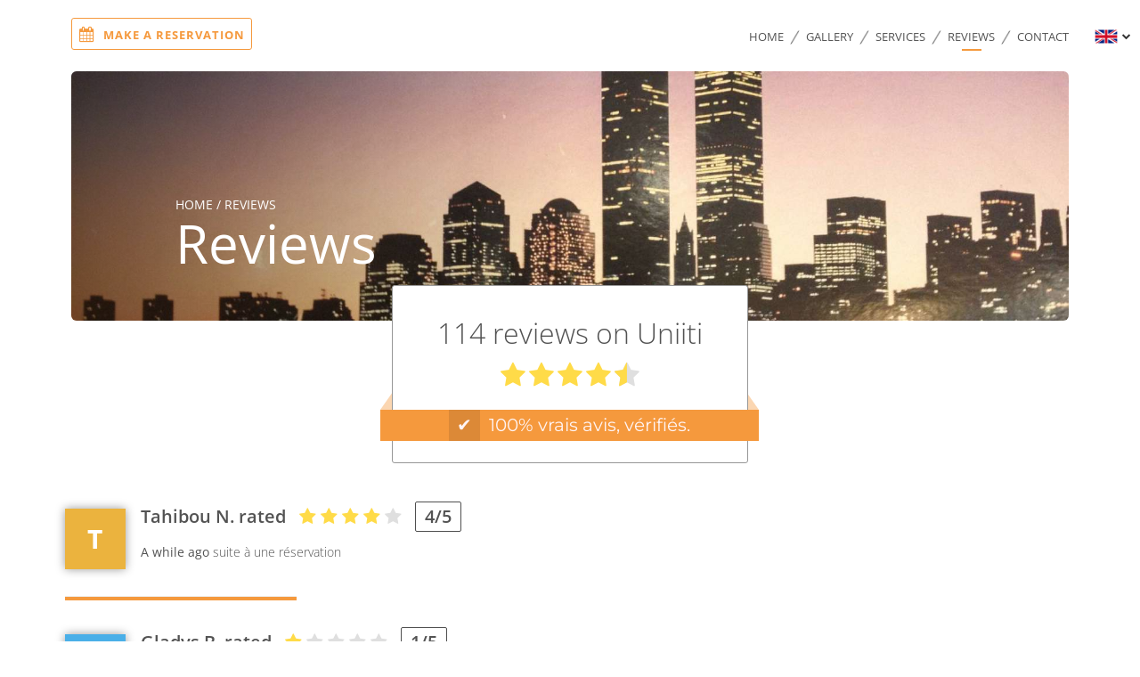

--- FILE ---
content_type: text/html; charset=UTF-8
request_url: https://manhattancoiffure.fr/en/opinions
body_size: 4587
content:
<!DOCTYPE html>
<html lang="en">
    <head>
        <title>MANHATTAN HAIR</title>
<script async src="https://www.googletagmanager.com/gtag/js?id=G-RBH1XXM88G"></script>
<script>
    window.dataLayer = window.dataLayer || [];
    function gtag(){dataLayer.push(arguments);}

    gtag('js', new Date());
    gtag('set', { 'shop_id': '110', 'source': 'minisite', 'click_type': 'info' });
    gtag('config', 'G-RBH1XXM88G', { send_page_view: false });
    gtag('event', 'page_view', { 'shop_id': '110', 'source': 'minisite', 'click_type': 'info' });

    function gcallback(callback, timeout) {
        var called = false;
        function fn() {
            if (!called) {
                called = true;
                callback();
            }
        }
        setTimeout(fn, timeout || 1000);
        return fn;
    }

    function gevent(eventName, data = {}, timeout = null) {
        if (typeof data !== 'object') {
            throw new Error('data must be an object.');
        }

        if (timeout !== null && (typeof timeout !== 'number' || timeout <= 0)) {
            throw new Error('Timeout must be a valid positive number.');
        }

        data['source'] = data['source'] || 'uniiti';
        data['click_type'] = data['click_type'] || 'info';
        data['shop_id'] = '110';

        if (timeout && data['hitCallback']) {
            data['hitCallback'] = gcallback(data['hitCallback'], timeout);
        }

        gtag('event', eventName, data);
    }
</script>
<meta name="description" content="">
<meta name="viewport" content="width=device-width, initial-scale=1, maximum-scale=1, user-scalable=no">
<meta http-equiv="Content-Type" content="text/html; charset=utf-8" />
<meta http-equiv="cache-control" content="no-cache">
<meta http-equiv="pragma" content="no-cache">
	<link rel="icon" type="image/x-icon" href="/assets/images/favicon.png" />
<link rel="stylesheet" type="text/css" href="/assets/css/bootstrap.min.css">
<link rel="stylesheet" type="text/css" href="/assets/css/font-awesome.min.css">
<link rel="stylesheet" type="text/css" href="/assets/built/css/new/main-white.min.css?117">
<script src="/assets/js/jquery-2.1.3.min.js"></script>
<script src="/assets/js/jquery-ui.min.js"></script>
<script src="/assets/js/bootstrap.min.js"></script>
<script src="/assets/built/js/sweetalert.min.js"></script>
<style type="text/css">
	.swal-button-tpl, .swal-button-tpl:active {
		background-color: #F5993D;
		border: 1px solid #F5993D;
	}
</style>

<script type="application/ld+json">{  
    "@context":"http://schema.org",
    "@type":"LocalBusiness",
    "name":"Manhattan coiffure",
    "url": "https://manhattancoiffure.fr/en/opinions",
    "logo":"https://uniiti.com/",
    "image":"https://uniiti.com/images/shops/slides/b4d76ee0a769969e52a2c088fccfeb36157d9847.jpeg",    "description":"",
    "address":"9 Rue Pétion, 75011 Paris, France"
}</script>        <style type="text/css">
            header .custom-header-content {
                                background-image: url(https://uniiti.com/images/shops/slides/b4d76ee0a769969e52a2c088fccfeb36157d9847.jpeg);
            }
            /* Template color ****************/
            /* text color */
            body header .fixed-bar .header-left .btn-call i,
            .ft-contact .ft-btn-call i,
            body header .fixed-bar .header-left .btn-booking,
            .news-item .col-sm-4 .date span,
            .news-item .col-sm-8 .date span,
            .booking-lg-container .booking-container .shop-choice a:hover,
            .jobs-container h2
            {
                color: #F5993D;
            }
            /* border color */
            body header .fixed-bar .header-left .btn-booking,
            .news-item .col-sm-4 .date,
            .news-item .col-sm-8 .date,
            .fixed-menu,
            .contact-address-box,
            .contact-address-box .icon-compass,
            .booking-lg-container .booking-container .shop-choice a:hover
            {
                border-color: #F5993D;
            }
            .social-feed h2 hr,
            .news-item hr,
            .fixed-menu h2,
            .services h2 hr,
            .opinions .opinion-item hr,
            .contact-form form input:focus,
            .contact-form form textarea:focus
            {
                border-bottom-color: #F5993D;
            }
            /* background color */
            body header .fixed-bar .header-right ul.menu li a span,
            .opinion-lg-container .opinion-inner-container .authenticated-opinions,
            .opinion-lg-container .opinion-inner-container .authenticated-opinions-shadow-left,
            .opinion-lg-container .opinion-inner-container .authenticated-opinions-shadow-right
            {
                background-color: #F5993D;
            }
                        .btn-waitlist, .btn-waitlist span{
                background-color: #F5993D !important;
                border-color: #F5993D !important;
                color: white;
            }
            .btn-privatization, .btn-privatization span{
                border-color: #F5993D !important;
                color: #F5993D !important;
            }
            .fixed-btn-sell {
                border-color: #F5993D !important;
                background-color: #F5993D !important;
            }
            .fixed-btn-sell span {
                background-color: #F5993D;
                border-color: #F5993D;
                color: white;
            }
            #ul_menu li.active span{
                color: #F5993D;
                border-bottom: 1px solid #F5993D;
                font-weight: bold;
            }
                    </style>
    </head>
    <body>
        <header class="custom-header">
            <div class="fixed-bar">
                <div class="header-left">
                                                                                                                            <a href="https://manhattancoiffure.fr/en/booking" class="btn-booking">
                                                        <i class="fa fa-calendar" aria-hidden="true"></i>
                            <span>
                                                                    Make a reservation                                                            </span>
                        </a>
                                                                                 
                                    </div>
                    <button class="btn-lang toggle-lang">
        <i class="flag flag-en" aria-hidden="true"></i>
        <i class="fa fa-chevron-down" aria-hidden="true"></i>
        <ul>
            <li><a href="https://manhattancoiffure.fr/fr/opinions"><i class="flag flag-fr" aria-hidden="true"></i></a></li><li><a href="https://manhattancoiffure.fr/es/opinions"><i class="flag flag-es" aria-hidden="true"></i></a></li><li><a href="https://manhattancoiffure.fr/it/opinions"><i class="flag flag-it" aria-hidden="true"></i></a></li><li><a href="https://manhattancoiffure.fr/de/opinions"><i class="flag flag-de" aria-hidden="true"></i></a></li><li><a href="https://manhattancoiffure.fr/pt/opinions"><i class="flag flag-pt" aria-hidden="true"></i></a></li><li><a href="https://manhattancoiffure.fr/zh/opinions"><i class="flag flag-zh" aria-hidden="true"></i></a></li><li><a href="https://manhattancoiffure.fr/ja/opinions"><i class="flag flag-ja" aria-hidden="true"></i></a></li><li><a href="https://manhattancoiffure.fr/ru/opinions"><i class="flag flag-ru" aria-hidden="true"></i></a></li><li><a href="https://manhattancoiffure.fr/ar/opinions"><i class="flag flag-ar" aria-hidden="true"></i></a></li><li><a href="https://manhattancoiffure.fr/nl/opinions"><i class="flag flag-nl" aria-hidden="true"></i></a></li><li><a href="https://manhattancoiffure.fr/ko/opinions"><i class="flag flag-ko" aria-hidden="true"></i></a></li><li><a href="https://manhattancoiffure.fr/cs/opinions"><i class="flag flag-cs" aria-hidden="true"></i></a></li><li><a href="https://manhattancoiffure.fr/el/opinions"><i class="flag flag-el" aria-hidden="true"></i></a></li>        </ul>
    </button>
                <div class="header-right">
                    <ul class="menu">
    <li ><a href="https://manhattancoiffure.fr/en">Home<span></span></a></li>
                    <li ><a href="https://manhattancoiffure.fr/en/gallery">Gallery<span></span></a></li>
                	<li ><a href="https://manhattancoiffure.fr/en/services">
						    Services			    	<span></span></a></li>
            	<li class="active"><a href="https://manhattancoiffure.fr/en/opinions">Reviews<span></span></a></li>
                <li class="last "><a href="https://manhattancoiffure.fr/en/contact">Contact<span></span></a></li>
</ul>                </div>
            </div>
            <div class="custom-header-content">
                <div class="gradient-left">
                    <div class="custom-page">
                        <p>
                            <a href="https://manhattancoiffure.fr/en">Home</a> / Reviews                        </p>
                        <h2>Reviews</h2>
                                            </div>
                </div>
            </div>
        </header>

        <div class="header-social-networks custom-sn">
            <ul>
                                                                                            </ul>
        </div>

        <div class="opinion-lg-container">
    <div class="opinion-inner-container">
        <div class="authenticated-opinions-shadow-left"></div>
        <div class="authenticated-opinions-shadow-right"></div>
        <div class="opinions-info">
            <h3>114 reviews on Uniiti</h3>
            <span class="stars">
                                                    <i class="fa fa-star" aria-hidden="true"></i>
                                    <i class="fa fa-star" aria-hidden="true"></i>
                                    <i class="fa fa-star" aria-hidden="true"></i>
                                    <i class="fa fa-star" aria-hidden="true"></i>
                                                    <i class="fa fa-star empty" aria-hidden="true"><i class="fa fa-star-half" aria-hidden="true"></i></i>
                                            </span>
        </div>
        <div class="authenticated-opinions">
            <span>&#x2714;</span>
            <p>100% vrais avis, vérifiés.</p>
        </div>
    </div>
</div>

<div class="lg-container">
    <div class="inner-container opinions">
         
                            <div class="opinion-item">
                     
                        <span class="user" style="background-color:#ebb33e">T</span>
                                        <div class="opinion-detail">
                                                <h3>
                            <span>Tahibou N. rated</span>
                            
                                                            <i class="fa fa-star" aria-hidden="true"></i>
                                                            <i class="fa fa-star" aria-hidden="true"></i>
                                                            <i class="fa fa-star" aria-hidden="true"></i>
                                                            <i class="fa fa-star" aria-hidden="true"></i>
                                                                                                                    <i class="fa fa-star empty" aria-hidden="true"></i>
                                                        <span class="rating">4/5</span>
                        </h3>
                        <p></p>
                        <h4>A while ago <span>suite à une réservation</span></h4>

                                            </div>
                    <hr>
                </div>
                            <div class="opinion-item">
                     
                        <span class="user" style="background-color:#4aafe8">G</span>
                                        <div class="opinion-detail">
                                                <h3>
                            <span>Gladys  B. rated</span>
                            
                                                            <i class="fa fa-star" aria-hidden="true"></i>
                                                                                                                    <i class="fa fa-star empty" aria-hidden="true"></i>
                                                            <i class="fa fa-star empty" aria-hidden="true"></i>
                                                            <i class="fa fa-star empty" aria-hidden="true"></i>
                                                            <i class="fa fa-star empty" aria-hidden="true"></i>
                                                        <span class="rating">1/5</span>
                        </h3>
                        <p>Salon fermé. Personne à l'intérieur...pourquoi avoir confirmer ma réservation ??? Déçue,  je n'y retournerai pas, assurément. </p>
                        <h4>A while ago <span>suite à une réservation</span></h4>

                                            </div>
                    <hr>
                </div>
                            <div class="opinion-item">
                     
                        <span class="user" style="background-color:#945d98">S</span>
                                        <div class="opinion-detail">
                                                <h3>
                            <span>Sophia M. rated</span>
                            
                                                            <i class="fa fa-star" aria-hidden="true"></i>
                                                            <i class="fa fa-star" aria-hidden="true"></i>
                                                            <i class="fa fa-star" aria-hidden="true"></i>
                                                            <i class="fa fa-star" aria-hidden="true"></i>
                                                            <i class="fa fa-star" aria-hidden="true"></i>
                                                                                                                <span class="rating">5/5</span>
                        </h3>
                        <p>Merci ma liline
Dans tous les temps tu es là et a le don de rendre ce que tu touches magnifique </p>
                        <h4>A while ago <span>suite à une réservation</span></h4>

                                            </div>
                    <hr>
                </div>
                            <div class="opinion-item">
                     
                        <span class="user" style="background-color:#4aafe8">J</span>
                                        <div class="opinion-detail">
                                                <h3>
                            <span>Jean-Claude M. rated</span>
                            
                                                            <i class="fa fa-star" aria-hidden="true"></i>
                                                            <i class="fa fa-star" aria-hidden="true"></i>
                                                            <i class="fa fa-star" aria-hidden="true"></i>
                                                            <i class="fa fa-star" aria-hidden="true"></i>
                                                            <i class="fa fa-star" aria-hidden="true"></i>
                                                                                                                <span class="rating">5/5</span>
                        </h3>
                        <p></p>
                        <h4>A while ago <span>suite à une réservation</span></h4>

                                            </div>
                    <hr>
                </div>
                            <div class="opinion-item">
                     
                        <span class="user" style="background-color:#4aafe8">B</span>
                                        <div class="opinion-detail">
                                                <h3>
                            <span>Boubacar B. rated</span>
                            
                                                            <i class="fa fa-star" aria-hidden="true"></i>
                                                            <i class="fa fa-star" aria-hidden="true"></i>
                                                            <i class="fa fa-star" aria-hidden="true"></i>
                                                            <i class="fa fa-star" aria-hidden="true"></i>
                                                            <i class="fa fa-star" aria-hidden="true"></i>
                                                                                                                <span class="rating">5/5</span>
                        </h3>
                        <p></p>
                        <h4>A while ago <span>suite à une réservation</span></h4>

                                            </div>
                    <hr>
                </div>
                            <div class="opinion-item">
                     
                        <span class="user" style="background-color:#4caa8c">L</span>
                                        <div class="opinion-detail">
                                                <h3>
                            <span>Laure V. rated</span>
                            
                                                            <i class="fa fa-star" aria-hidden="true"></i>
                                                            <i class="fa fa-star" aria-hidden="true"></i>
                                                            <i class="fa fa-star" aria-hidden="true"></i>
                                                            <i class="fa fa-star" aria-hidden="true"></i>
                                                            <i class="fa fa-star" aria-hidden="true"></i>
                                                                                                                <span class="rating">5/5</span>
                        </h3>
                        <p>Merci à Marceline  pour ses conseils et son accueil. Ma fille est ravie de sa coiffure! </p>
                        <h4>A while ago <span>suite à une réservation</span></h4>

                                            </div>
                    <hr>
                </div>
                            <div class="opinion-item">
                     
                        <span class="user" style="background-color:#4aafe8">L</span>
                                        <div class="opinion-detail">
                                                <h3>
                            <span>Lionel O. rated</span>
                            
                                                            <i class="fa fa-star" aria-hidden="true"></i>
                                                            <i class="fa fa-star" aria-hidden="true"></i>
                                                            <i class="fa fa-star" aria-hidden="true"></i>
                                                            <i class="fa fa-star" aria-hidden="true"></i>
                                                            <i class="fa fa-star" aria-hidden="true"></i>
                                                                                                                <span class="rating">5/5</span>
                        </h3>
                        <p>Excellent Très bon accueil la coiffeuse super sympa </p>
                        <h4>A while ago <span>suite à une réservation</span></h4>

                                            </div>
                    <hr>
                </div>
                            <div class="opinion-item">
                     
                        <span class="user" style="background-color:#4caa8c">P</span>
                                        <div class="opinion-detail">
                                                <h3>
                            <span>Phillip P. rated</span>
                            
                                                            <i class="fa fa-star" aria-hidden="true"></i>
                                                            <i class="fa fa-star" aria-hidden="true"></i>
                                                            <i class="fa fa-star" aria-hidden="true"></i>
                                                            <i class="fa fa-star" aria-hidden="true"></i>
                                                            <i class="fa fa-star" aria-hidden="true"></i>
                                                                                                                <span class="rating">5/5</span>
                        </h3>
                        <p>Un salon avec un super accueil, un super travail. Très bonne prise en charge avec un rapport qualité prix exceptionnel. Coiffeuse Marceline au top </p>
                        <h4>A while ago <span>suite à une réservation</span></h4>

                                            </div>
                    <hr>
                </div>
                            <div class="opinion-item">
                     
                        <span class="user" style="background-color:#4caa8c">m</span>
                                        <div class="opinion-detail">
                                                <h3>
                            <span>mary v. rated</span>
                            
                                                            <i class="fa fa-star" aria-hidden="true"></i>
                                                            <i class="fa fa-star" aria-hidden="true"></i>
                                                            <i class="fa fa-star" aria-hidden="true"></i>
                                                            <i class="fa fa-star" aria-hidden="true"></i>
                                                            <i class="fa fa-star" aria-hidden="true"></i>
                                                                                                                <span class="rating">5/5</span>
                        </h3>
                        <p></p>
                        <h4>A while ago <span>suite à une réservation</span></h4>

                                            </div>
                    <hr>
                </div>
                            <div class="opinion-item">
                     
                        <span class="user" style="background-color:#945d98">A</span>
                                        <div class="opinion-detail">
                                                <h3>
                            <span>Ana V. rated</span>
                            
                                                            <i class="fa fa-star" aria-hidden="true"></i>
                                                            <i class="fa fa-star" aria-hidden="true"></i>
                                                            <i class="fa fa-star" aria-hidden="true"></i>
                                                            <i class="fa fa-star" aria-hidden="true"></i>
                                                            <i class="fa fa-star" aria-hidden="true"></i>
                                                                                                                <span class="rating">5/5</span>
                        </h3>
                        <p>Coiffure au top comme d'habitude et super salon chaleureux. </p>
                        <h4>A while ago <span>suite à une réservation</span></h4>

                                            </div>
                    <hr>
                </div>
             
        
        <div class="opinions-more clearfix"><a href="https://uniiti.com/shop/manhattan-coiffure#opinions">VOIR PLUS D'AVIS</a></div>
    </div>
</div>        
        <div class="lg-container f-gray-bg">
    <div class="inner-container">
        <div class="ref-title">Vous pouvez aussi nous retrouver sur…</div>
        <div class="references">
            <a target="_blank" href="https://www.yelp.fr/biz/manhattan-coiffure-paris"><i class="bd bd-yelp-grey" data-toggle="tooltip" data-placement="top" title="Yelp"></i></a> / <a target="_blank" href="https://uniiti.com/shop/manhattan-coiffure"><i class="bd bd-uniiti-grey" data-toggle="tooltip" data-placement="top" title="Uniiti"></i></a> / <a target="_blank" href="https://www.pagesjaunes.fr/pros/07318057"><i class="bd bd-pagesjaunes-grey" data-toggle="tooltip" data-placement="top" title="Pages Jaunes"></i></a>        </div>
    </div>
</div>

<div class="lg-container lg-container-initial">
    <div class="inner-container clearfix">
        <div class="row">
            <div class="col-sm-3 ft-contact">
                <h3>Manhattan coiffure</h3>
                <p>9 Rue Pétion, 75011 Paris, France <br>  </p>
                                    <a href="tel:+33143485231" class="ft-btn-call">
                        <i class="fa fa-phone" aria-hidden="true"></i>
                        <span>+33143485231</span>
                    </a>
                
                                <button class="ft-btn-lang toggle-lang">
                    <i class="flag flag-en" aria-hidden="true"></i>
                    <i class="fa fa-chevron-down" aria-hidden="true"></i>
                    <ul>
                        <li><a href="https://manhattancoiffure.fr/fr/opinions"><i class="flag flag-fr" aria-hidden="true"></i></a></li><li><a href="https://manhattancoiffure.fr/es/opinions"><i class="flag flag-es" aria-hidden="true"></i></a></li><li><a href="https://manhattancoiffure.fr/it/opinions"><i class="flag flag-it" aria-hidden="true"></i></a></li><li><a href="https://manhattancoiffure.fr/de/opinions"><i class="flag flag-de" aria-hidden="true"></i></a></li><li><a href="https://manhattancoiffure.fr/pt/opinions"><i class="flag flag-pt" aria-hidden="true"></i></a></li><li><a href="https://manhattancoiffure.fr/zh/opinions"><i class="flag flag-zh" aria-hidden="true"></i></a></li><li><a href="https://manhattancoiffure.fr/ja/opinions"><i class="flag flag-ja" aria-hidden="true"></i></a></li><li><a href="https://manhattancoiffure.fr/ru/opinions"><i class="flag flag-ru" aria-hidden="true"></i></a></li><li><a href="https://manhattancoiffure.fr/ar/opinions"><i class="flag flag-ar" aria-hidden="true"></i></a></li><li><a href="https://manhattancoiffure.fr/nl/opinions"><i class="flag flag-nl" aria-hidden="true"></i></a></li><li><a href="https://manhattancoiffure.fr/ko/opinions"><i class="flag flag-ko" aria-hidden="true"></i></a></li><li><a href="https://manhattancoiffure.fr/cs/opinions"><i class="flag flag-cs" aria-hidden="true"></i></a></li><li><a href="https://manhattancoiffure.fr/el/opinions"><i class="flag flag-el" aria-hidden="true"></i></a></li>                    </ul>
                </button>
                            </div>
            <div class="col-sm-3 ft-menu">
                <ul>
                    <li ><a href="https://manhattancoiffure.fr/en">Home</a></li>
                                                                                    <li ><a href="https://manhattancoiffure.fr/en/gallery">Gallery</a></li>
                                                                <li ><a href="https://manhattancoiffure.fr/en/services">
                                                            Services                                                    </a></li>
                                                                <li class="active"><a href="https://manhattancoiffure.fr/en/opinions">Reviews</a></li>
                                                            <li ><a href="https://manhattancoiffure.fr/en/contact">Contact</a></li>
                    <li class="last "><a href="https://manhattancoiffure.fr/en/legal-notice">Mentions légales</a></li>
                </ul>
            </div>
            <div class="col-sm-6 ft-newsletter left-border">
                <h3>Suivez toute l'actualité de Manhattan coiffure</h3>
                <div class="social">
                                    </div>
                                    <p>Inscrivez-vous à notre newsletter et restez informés des prochains évènements et promotions.</p>
                    <form>
                        <input type="text" id="ft-email-newsletter" placeholder="Votre Email…">
                        <button type="button" class="save-email-newsletter" email-input="ft-email-newsletter">OK</button>
                    </form>
                            </div>
        </div>
    </div>
</div>

<footer>
    <div class="ft-container">
        <div class="copyright">
            © Copyright 2026 - Manhattan coiffure - tous droits réservés        </div>
        <div class="realized-by">
            <span>Par <a href="https://uniiti.com/" target="_blank">uniiti.com</a></span>
            <span class="icon-eiffeltower"><img src="/assets/images/new/icon-eiffeltower.png" srcset="/assets/images/new/icon-eiffeltower@2x.png 2x, /assets/images/new/icon-eiffeltower@3x.png 3x"></span>
            <span>à</span>
            <span class="icon-heart"><i class="fa fa-heart" aria-hidden="true"></i></span>
            <span>Website created with</span>
        </div>
    </div>
</footer>

<div id="scrolltotop" class="hidden">
    <i class="fa fa-angle-double-up" aria-hidden="true"></i>
    Haut de page</div>        <script type="text/javascript">
    var shop = {
            id: "110",
            address: "9 Rue Pétion, 75011 Paris, France ",
            lat: "48.8586174",
            lng: "2.3815161999999646",
            url: "https://uniiti.com/api/shop/analytics/collect/110",
            bookingUrl: "https://booking.ureserve.co/shop/booking/110/manhattan-coiffure?external=true&lang_code=en",
            newsletterUrl: "https://uniiti.com/shop/newsletter-subscription/110",
            waitlistUrl: "https://booking.ureserve.co/shop/waitlist/manhattan-coiffure/join-page?isExternal=true&lang_code=en",
        };
</script>
<script src="/assets/built/js/new/common.min.js?v=29"></script>


        
	<script>
	  (function(i,s,o,g,r,a,m){i['GoogleAnalyticsObject']=r;i[r]=i[r]||function(){
	  (i[r].q=i[r].q||[]).push(arguments)},i[r].l=1*new Date();a=s.createElement(o),
	  m=s.getElementsByTagName(o)[0];a.async=1;a.src=g;m.parentNode.insertBefore(a,m)
	  })(window,document,'script','//www.google-analytics.com/analytics.js','ga');

	  ga('create', 'UA-51090410-1', 'manhattancoiffure.fr');
	  ga('send', 'pageview');

	</script>
    </body>
</html>

--- FILE ---
content_type: text/plain
request_url: https://www.google-analytics.com/j/collect?v=1&_v=j102&a=385866711&t=pageview&_s=1&dl=https%3A%2F%2Fmanhattancoiffure.fr%2Fen%2Fopinions&ul=en-us%40posix&dt=MANHATTAN%20HAIR&sr=1280x720&vp=1280x720&_u=IADAAAABAAAAACAAI~&jid=1804951128&gjid=14231803&cid=629186706.1768893283&tid=UA-51090410-1&_gid=1560683214.1768893284&_r=1&_slc=1&z=2100156518
body_size: -570
content:
2,cG-XB3P6928GS

--- FILE ---
content_type: application/javascript
request_url: https://manhattancoiffure.fr/assets/built/js/new/common.min.js?v=29
body_size: 1934
content:
oCommon={statusTextWith:0,instagram:null,init:function(){$(".toggle-lang").on("click",oCommon.toggleLanguageList);oCommon.analyticsCollectInfo();$(document).on("click",".btn-call, .ft-btn-call",oCommon.analyticsCollectPhone);$('[data-toggle="tooltip"]').tooltip();$(document).on("click",".fixed-menu ul li",oCommon.scrollTo);$(document).on("click",".scroll-down-btn",oCommon.scrollDown);$(document).on("click",".save-email-newsletter",oCommon.saveEmailNewsletter);oCommon.adjustBlackHomeTemplate();$(document).on("scroll",oCommon.scrollToTopBtnVisibility);$(document).on("click","#scrolltotop",oCommon.scrollToTp);oCommon.adjustHeader();$(document).on("click",".btn-hamburger-menu",oCommon.openSideMenu);$(document).on("click",".close-menu",oCommon.closeSideMenu);$(document).on("click",".news-more",oCommon.showNews);oCommon.startHomeAnimations();$(document).on("click",".openning-status",oCommon.toggleDisplayStatus);$(document).on("click",".btn-waitlist",oCommon.showWaitlistModal);var modal='<div class="modal fade" id="shop-waitlist-modal"><div class="content"><div id="close-waitlist-box">X</div><div class="waitlist-loader"><div class="container-loader"><div class="css-loader"></div></div></div></div></div>';$(".fixed-bar").after(modal);$(document).on("click","#close-waitlist-box",oCommon.closeWaitlistModal);$(document).on("click",".offers a, .spontaneous-application a",oCommon.showOfferModal);$(document).on("click",".ujob-close",oCommon.closeOfferModal)},toggleLanguageList:function(){$("ul",this).slideToggle()},analyticsCollectInfo:function(){var type="info";if(window.location.href.indexOf("contact")>0){type="contact"}if(window.location.href.indexOf("booking")>0){type="booking"}gevent("page_view",{shop_id:shop.id,source:"minisite",click_type:type})},analyticsCollectPhone:function(){gevent("page_view",{shop_id:shop.id,source:"minisite",click_type:"phone"})},scrollTo:function(){$("html, body").animate({scrollTop:$("#"+$(this).attr("data-num")).offset().top-100},500)},scrollToMap:function(){$("html, body").animate({scrollTop:$("#map").offset().top},500)},scrollDown:function(){$("html, body").animate({scrollTop:$(".offset-top").offset().top},500)},saveEmailNewsletter:function(){var email=$("#"+$(this).attr("email-input")).val();if(email==""){swal({title:"Oops !",text:"Merci de bien renseigner votre email !",icon:"warning",button:{text:"OK",className:"swal-button-tpl"}})}else{$.ajax({url:shop.newsletterUrl+"/"+email,dataType:"jsonp",jsonpCallback:"callback",type:"GET",success:function(oData){swal({title:"Bravo !",text:oData.message,icon:"success",button:{text:"OK",className:"swal-button-tpl"}})}})}},adjustHeader:function(){var height=$(window).height()-54;if(height<510){height=510}$("#header").css("height",height+"px")},adjustBlackHomeTemplate:function(){var height=$(window).height();var blockHeight=400;var top=(parseInt(height)-parseInt(blockHeight))/2;$(".black-header-content h1.text-logo, .black-header-content .main-logo").css("margin-top",top+"px")},openSideMenu:function(){$("#sideMenu").css("width","100%")},closeSideMenu:function(){$("#sideMenu").css("width","0")},showNews:function(){if($(this).html()==$(this).attr("show-text")){var el=$(this).parent().children(".dynamique-height"),curHeight=el.height(),autoHeight=el.css("height","auto").height();el.height(curHeight).animate({height:autoHeight},500);$(this).html($(this).attr("hide-text"))}else{$(this).parent().children(".dynamique-height").animate({height:"280px"},500);$(this).html($(this).attr("show-text"))}},startHomeAnimations:function(){$(".openning-status .text-status").css("width","auto");oCommon.statusTextWith=$(".openning-status .text-status").width()+18;$(".openning-status .text-status").css("width","0");setTimeout(function(){$(".openning-status .text-status").animate({width:oCommon.statusTextWith+"px"},500,function(){setTimeout(function(){$(".openning-status .text-status").animate({width:0},500,function(){oCommon.showLastOpinionAnimation()})},3e3)})},2e3)},toggleDisplayStatus:function(){var animateWith=0;if($(".openning-status .text-status").width()==0){animateWith=oCommon.statusTextWith}$(".openning-status .text-status").animate({width:animateWith+"px"},500)},showLastOpinionAnimation:function(){setTimeout(function(){$(".block-info").animate({left:$(".block-info").attr("left")},500,function(){setTimeout(function(){$(".block-info").animate({left:"-600px"},500)},4e3)});$(".last-note").animate({left:0},500,function(){setTimeout(function(){$(".last-note").animate({left:"-600px"},500)},4e3)})},1e3)},loadSocialFeed:function(device){$.ajax({url:"/fr/social-feed",type:"POST",success:function(oData){if(device=="desktop"){oCommon.displaySocialFeedDesktop(oData)}if(device=="mobile"){oCommon.displaySocialFeedMobile(oData)}}})},displaySocialFeedDesktop:function(oData){html="";$.each(oData,function(i,feed){if(parseInt(feed.display_cases)==1){html+='<div class="col-sm-3">'+'<div class="feed-col-1">'+'<a href="'+feed.social_link+'" class="name" target="_blank">@'+feed.name+"</a>"+'<p><a href="'+feed.link+'" target="_blank">'+feed.text+"</a></p>"+'<i class="fa fa-'+feed.social_network+'" aria-hidden="true"></i>'+"</div>"+"</div>"}if(parseInt(feed.display_cases)==2){html+='<div class="col-sm-6">'+'<div class="feed-col-2">'+'<div class="text">'+'<a href="'+feed.social_link+'" class="name" target="_blank">@'+feed.name+"</a>"+'<p><a href="'+feed.link+'" target="_blank">'+feed.text+"</a></p>"+'<i class="fa fa-'+feed.social_network+'" aria-hidden="true"></i>'+"</div>"+'<div class="photo">'+'<a href="'+feed.link+'" style="background-image: url('+feed.photo+')" target="_blank"></a>'+"</div>"+"</div>"+"</div>"}});$("#social-feeds").html(html)},displaySocialFeedMobile:function(oData){html="";$.each(oData,function(i,feed){if(parseInt(feed.display_cases)==1){html+='<div class="feed-col-1">'+'<a href="'+feed.social_link+'" class="name" target="_blank">@'+feed.name+"</a>"+'<p><a href="'+feed.link+'" target="_blank">'+feed.text+"</a></p>"+'<i class="fa fa-'+feed.social_network+'" aria-hidden="true"></i>'+"</div>"}if(parseInt(feed.display_cases)==2){html+='<div class="feed-col-2">'+'<div class="text">'+'<a href="'+feed.social_link+'" class="name" target="_blank">@'+feed.name+"</a>"+'<p><a href="'+feed.link+'" target="_blank">'+feed.text+"</a></p>"+'<i class="fa fa-'+feed.social_network+'" aria-hidden="true"></i>'+"</div>"+'<div class="photo">'+'<a href="'+feed.link+'" target="_blank"><img src="'+feed.photo+'"></a>'+"</div>"+"</div>"}});$("#social-feeds").html(html)},scrollToTopBtnVisibility:function(){if($(window).scrollTop()<350){$("#scrolltotop").addClass("hidden")}else{$("#scrolltotop").removeClass("hidden")}},scrollToTp:function(){$("html, body").animate({scrollTop:0},500)},showWaitlistModal:function(){var waitlistUrl=shop.waitlistUrl;$("#shop-waitlist-modal .content").html('<div id="close-waitlist-box">X</div>'+'<iframe src="'+waitlistUrl+'" name="myFrame" id="myFrame"></iframe>');$("#shop-waitlist-modal").modal("show");return false},closeWaitlistModal:function(){$("#shop-waitlist-modal").modal("hide");return false},showOfferModal:function(e){e.preventDefault();$("#offer-detail-container iframe").attr("src",$(this).attr("href"));$("#offer-detail-container").show();$("body").css("overflow","hidden")},closeOfferModal:function(){$("#offer-detail-container").hide();$("body").css("overflow","auto");$("#offer-detail-container iframe").attr("src","")}};oCommon.init();window.addEventListener("message",function(event){if(event.data.type=="height"){$(".booking-container").css("height",event.data.val+"px");$(".booking-container iframe").css("height",event.data.val+"px")}if(event.data.type=="link"){if(event.data.target=="_blank"){window.open(event.data.val,"_blank")}else{window.location.href=event.data.val}}if(event.data.type=="scrolltop"){$("html, body").animate({scrollTop:200},"slow")}if(event.data.type=="scrollbottom"){var elm=$(".booking-container")[0];elm.scrollIntoView({behavior:"smooth",block:"end"})}});